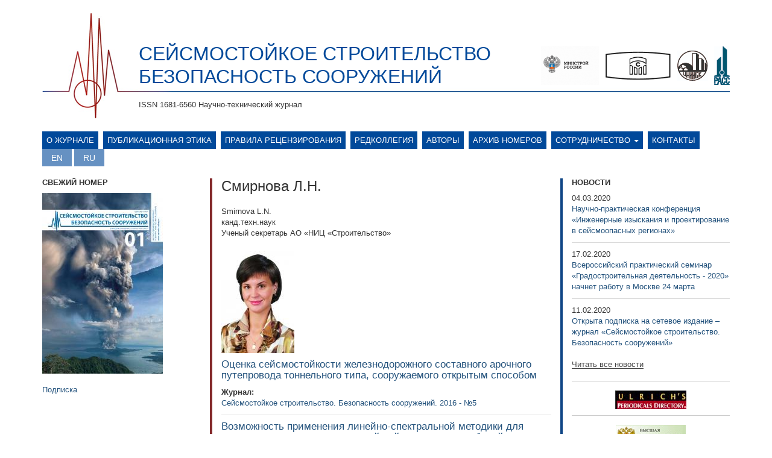

--- FILE ---
content_type: text/html; charset=utf-8
request_url: http://seismic-safety.ru/?q=authors/264%20
body_size: 6384
content:
<!DOCTYPE html>
<html lang="ru" dir="ltr">
<head>
  <link rel="profile" href="http://www.w3.org/1999/xhtml/vocab" />
  <meta charset="utf-8">
  <meta name="viewport" content="width=device-width, initial-scale=1.0">
  <meta http-equiv="Content-Type" content="text/html; charset=utf-8" />
<link rel="shortcut icon" href="http://seismic-safety.ru/sites/default/files/favicon_0.ico" type="image/vnd.microsoft.icon" />
<meta name="Generator" content="Drupal 7 (http://drupal.org)" />
  <title>CЕЙСМОСТОЙКОЕ СТРОИТЕЛЬСТВО БЕЗОПАСНОСТЬ СООРУЖЕНИЙ | ISSN 1681-6560 Научно-технический журнал</title>
  <style>
@import url("http://seismic-safety.ru/modules/system/system.base.css?pz2lud");
</style>
<style>
@import url("http://seismic-safety.ru/sites/all/modules/contrib/jquery_update/replace/ui/themes/base/minified/jquery.ui.core.min.css?pz2lud");
@import url("http://seismic-safety.ru/sites/all/modules/contrib/jquery_update/replace/ui/themes/base/minified/jquery.ui.theme.min.css?pz2lud");
</style>
<style>
@import url("http://seismic-safety.ru/sites/all/modules/contrib/date/date_api/date.css?pz2lud");
@import url("http://seismic-safety.ru/sites/all/modules/contrib/date/date_popup/themes/datepicker.1.7.css?pz2lud");
@import url("http://seismic-safety.ru/modules/field/theme/field.css?pz2lud");
@import url("http://seismic-safety.ru/modules/node/node.css?pz2lud");
@import url("http://seismic-safety.ru/sites/all/modules/contrib/views/css/views.css?pz2lud");
@import url("http://seismic-safety.ru/sites/all/modules/contrib/ckeditor/css/ckeditor.css?pz2lud");
</style>
<style>
@import url("http://seismic-safety.ru/sites/all/modules/contrib/ajax_nodes/ajax_nodes.css?pz2lud");
@import url("http://seismic-safety.ru/sites/all/libraries/colorbox/example1/colorbox.css?pz2lud");
@import url("http://seismic-safety.ru/sites/all/modules/contrib/ctools/css/ctools.css?pz2lud");
@import url("http://seismic-safety.ru/sites/all/modules/contrib/ctools/css/modal.css?pz2lud");
@import url("http://seismic-safety.ru/sites/all/modules/contrib/modal_forms/css/modal_forms_popup.css?pz2lud");
@import url("http://seismic-safety.ru/modules/locale/locale.css?pz2lud");
</style>
<style>
@import url("http://seismic-safety.ru/sites/all/themes/siesmetic/css/style.css?pz2lud");
</style>
  <!-- HTML5 element support for IE6-8 -->
  <!--[if lt IE 9]>
    <script src="https://cdn.jsdelivr.net/html5shiv/3.7.3/html5shiv-printshiv.min.js"></script>
  <![endif]-->
  <script src="http://seismic-safety.ru/sites/all/modules/contrib/jquery_update/replace/jquery/2.1/jquery.min.js?v=2.1.4"></script>
<script src="http://seismic-safety.ru/misc/jquery.once.js?v=1.2"></script>
<script src="http://seismic-safety.ru/misc/drupal.js?pz2lud"></script>
<script src="http://seismic-safety.ru/sites/all/modules/contrib/jquery_update/replace/ui/ui/minified/jquery.ui.core.min.js?v=1.10.2"></script>
<script src="http://seismic-safety.ru/sites/all/modules/contrib/jquery_update/replace/ui/external/jquery.cookie.js?v=67fb34f6a866c40d0570"></script>
<script src="http://seismic-safety.ru/sites/all/modules/contrib/jquery_update/replace/jquery.form/3/jquery.form.min.js?v=3.51.0"></script>
<script src="http://seismic-safety.ru/misc/ajax.js?v=7.53"></script>
<script src="http://seismic-safety.ru/sites/all/modules/contrib/jquery_update/js/jquery_update.js?v=0.0.1"></script>
<script src="http://seismic-safety.ru/sites/all/modules/contrib/admin_menu/admin_devel/admin_devel.js?pz2lud"></script>
<script src="http://seismic-safety.ru/sites/default/files/languages/ru_NN4sPLmBfQfqC46K2wpQA0IkCdPlUJvXeN9gaZ4wSUo.js?pz2lud"></script>
<script src="http://seismic-safety.ru/sites/all/modules/contrib/ajax_nodes/ajax_nodes.js?pz2lud"></script>
<script src="http://seismic-safety.ru/sites/all/libraries/colorbox/jquery.colorbox-min.js?pz2lud"></script>
<script src="http://seismic-safety.ru/sites/all/modules/contrib/colorbox/js/colorbox.js?pz2lud"></script>
<script src="http://seismic-safety.ru/sites/all/modules/contrib/colorbox/js/colorbox_load.js?pz2lud"></script>
<script src="http://seismic-safety.ru/sites/all/modules/contrib/colorbox/js/colorbox_inline.js?pz2lud"></script>
<script src="http://seismic-safety.ru/sites/all/themes/bootstrap/js/misc/_progress.js?v=7.53"></script>
<script src="http://seismic-safety.ru/sites/all/modules/contrib/ctools/js/modal.js?pz2lud"></script>
<script src="http://seismic-safety.ru/sites/all/modules/contrib/modal_forms/js/modal_forms_popup.js?pz2lud"></script>
<script src="http://seismic-safety.ru/sites/all/themes/siesmetic/bootstrap/js/affix.js?pz2lud"></script>
<script src="http://seismic-safety.ru/sites/all/themes/siesmetic/bootstrap/js/alert.js?pz2lud"></script>
<script src="http://seismic-safety.ru/sites/all/themes/siesmetic/bootstrap/js/button.js?pz2lud"></script>
<script src="http://seismic-safety.ru/sites/all/themes/siesmetic/bootstrap/js/carousel.js?pz2lud"></script>
<script src="http://seismic-safety.ru/sites/all/themes/siesmetic/bootstrap/js/collapse.js?pz2lud"></script>
<script src="http://seismic-safety.ru/sites/all/themes/siesmetic/bootstrap/js/dropdown.js?pz2lud"></script>
<script src="http://seismic-safety.ru/sites/all/themes/siesmetic/bootstrap/js/modal.js?pz2lud"></script>
<script src="http://seismic-safety.ru/sites/all/themes/siesmetic/bootstrap/js/tooltip.js?pz2lud"></script>
<script src="http://seismic-safety.ru/sites/all/themes/siesmetic/bootstrap/js/popover.js?pz2lud"></script>
<script src="http://seismic-safety.ru/sites/all/themes/siesmetic/bootstrap/js/scrollspy.js?pz2lud"></script>
<script src="http://seismic-safety.ru/sites/all/themes/siesmetic/bootstrap/js/tab.js?pz2lud"></script>
<script src="http://seismic-safety.ru/sites/all/themes/siesmetic/bootstrap/js/transition.js?pz2lud"></script>
<script src="http://seismic-safety.ru/sites/all/themes/bootstrap/js/misc/ajax.js?pz2lud"></script>
<script src="http://seismic-safety.ru/sites/all/themes/bootstrap/js/modules/ctools/js/modal.js?pz2lud"></script>
<script>jQuery.extend(Drupal.settings, {"basePath":"\/","pathPrefix":"","ajaxPageState":{"theme":"siesmetic","theme_token":"sJkAWMBMMxIA6UPYezEwQneZjIiIH5d794nZsrVtovQ","jquery_version":"2.1","js":{"sites\/all\/themes\/bootstrap\/js\/bootstrap.js":1,"sites\/all\/modules\/contrib\/jquery_update\/replace\/jquery\/2.1\/jquery.min.js":1,"misc\/jquery.once.js":1,"misc\/drupal.js":1,"sites\/all\/modules\/contrib\/jquery_update\/replace\/ui\/ui\/minified\/jquery.ui.core.min.js":1,"sites\/all\/modules\/contrib\/jquery_update\/replace\/ui\/external\/jquery.cookie.js":1,"sites\/all\/modules\/contrib\/jquery_update\/replace\/jquery.form\/3\/jquery.form.min.js":1,"misc\/ajax.js":1,"sites\/all\/modules\/contrib\/jquery_update\/js\/jquery_update.js":1,"sites\/all\/modules\/contrib\/admin_menu\/admin_devel\/admin_devel.js":1,"public:\/\/languages\/ru_NN4sPLmBfQfqC46K2wpQA0IkCdPlUJvXeN9gaZ4wSUo.js":1,"sites\/all\/modules\/contrib\/ajax_nodes\/ajax_nodes.js":1,"sites\/all\/libraries\/colorbox\/jquery.colorbox-min.js":1,"sites\/all\/modules\/contrib\/colorbox\/js\/colorbox.js":1,"sites\/all\/modules\/contrib\/colorbox\/js\/colorbox_load.js":1,"sites\/all\/modules\/contrib\/colorbox\/js\/colorbox_inline.js":1,"sites\/all\/themes\/bootstrap\/js\/misc\/_progress.js":1,"sites\/all\/modules\/contrib\/ctools\/js\/modal.js":1,"sites\/all\/modules\/contrib\/modal_forms\/js\/modal_forms_popup.js":1,"sites\/all\/themes\/siesmetic\/bootstrap\/js\/affix.js":1,"sites\/all\/themes\/siesmetic\/bootstrap\/js\/alert.js":1,"sites\/all\/themes\/siesmetic\/bootstrap\/js\/button.js":1,"sites\/all\/themes\/siesmetic\/bootstrap\/js\/carousel.js":1,"sites\/all\/themes\/siesmetic\/bootstrap\/js\/collapse.js":1,"sites\/all\/themes\/siesmetic\/bootstrap\/js\/dropdown.js":1,"sites\/all\/themes\/siesmetic\/bootstrap\/js\/modal.js":1,"sites\/all\/themes\/siesmetic\/bootstrap\/js\/tooltip.js":1,"sites\/all\/themes\/siesmetic\/bootstrap\/js\/popover.js":1,"sites\/all\/themes\/siesmetic\/bootstrap\/js\/scrollspy.js":1,"sites\/all\/themes\/siesmetic\/bootstrap\/js\/tab.js":1,"sites\/all\/themes\/siesmetic\/bootstrap\/js\/transition.js":1,"sites\/all\/themes\/bootstrap\/js\/misc\/ajax.js":1,"sites\/all\/themes\/bootstrap\/js\/modules\/ctools\/js\/modal.js":1},"css":{"modules\/system\/system.base.css":1,"misc\/ui\/jquery.ui.core.css":1,"misc\/ui\/jquery.ui.theme.css":1,"sites\/all\/modules\/contrib\/date\/date_api\/date.css":1,"sites\/all\/modules\/contrib\/date\/date_popup\/themes\/datepicker.1.7.css":1,"modules\/field\/theme\/field.css":1,"modules\/node\/node.css":1,"sites\/all\/modules\/contrib\/views\/css\/views.css":1,"sites\/all\/modules\/contrib\/ckeditor\/css\/ckeditor.css":1,"sites\/all\/modules\/contrib\/ajax_nodes\/ajax_nodes.css":1,"sites\/all\/libraries\/colorbox\/example1\/colorbox.css":1,"sites\/all\/modules\/contrib\/ctools\/css\/ctools.css":1,"sites\/all\/modules\/contrib\/ctools\/css\/modal.css":1,"sites\/all\/modules\/contrib\/modal_forms\/css\/modal_forms_popup.css":1,"modules\/locale\/locale.css":1,"sites\/all\/themes\/siesmetic\/css\/style.css":1}},"colorbox":{"opacity":"0.85","current":"{current} of {total}","previous":"\u00ab Prev","next":"Next \u00bb","close":"Close","maxWidth":"98%","maxHeight":"98%","fixed":true,"mobiledetect":true,"mobiledevicewidth":"480px"},"CToolsModal":{"loadingText":"Loading...","closeText":"Close Window","closeImage":"\u003Cimg class=\u0022img-responsive\u0022 src=\u0022http:\/\/seismic-safety.ru\/sites\/all\/modules\/contrib\/ctools\/images\/icon-close-window.png\u0022 alt=\u0022Close window\u0022 title=\u0022Close window\u0022 \/\u003E","throbber":"\u003Cimg class=\u0022img-responsive\u0022 src=\u0022http:\/\/seismic-safety.ru\/sites\/all\/modules\/contrib\/ctools\/images\/throbber.gif\u0022 alt=\u0022\u0417\u0430\u0433\u0440\u0443\u0437\u043a\u0430\u0022 title=\u0022Loading...\u0022 \/\u003E"},"modal-popup-small":{"modalSize":{"type":"fixed","width":300,"height":300},"modalOptions":{"opacity":0.85,"background":"#000"},"animation":"fadeIn","modalTheme":"ModalFormsPopup","throbber":"\u003Cimg class=\u0022img-responsive\u0022 src=\u0022http:\/\/seismic-safety.ru\/sites\/all\/modules\/contrib\/modal_forms\/images\/loading_animation.gif\u0022 alt=\u0022Loading...\u0022 title=\u0022\u0417\u0430\u0433\u0440\u0443\u0437\u043a\u0430\u0022 \/\u003E","closeText":"Close"},"modal-popup-medium":{"modalSize":{"type":"fixed","width":550,"height":450},"modalOptions":{"opacity":0.85,"background":"#000"},"animation":"fadeIn","modalTheme":"ModalFormsPopup","throbber":"\u003Cimg class=\u0022img-responsive\u0022 src=\u0022http:\/\/seismic-safety.ru\/sites\/all\/modules\/contrib\/modal_forms\/images\/loading_animation.gif\u0022 alt=\u0022Loading...\u0022 title=\u0022\u0417\u0430\u0433\u0440\u0443\u0437\u043a\u0430\u0022 \/\u003E","closeText":"Close"},"modal-popup-large":{"modalSize":{"type":"scale","width":0.8,"height":0.8},"modalOptions":{"opacity":0.85,"background":"#000"},"animation":"fadeIn","modalTheme":"ModalFormsPopup","throbber":"\u003Cimg class=\u0022img-responsive\u0022 src=\u0022http:\/\/seismic-safety.ru\/sites\/all\/modules\/contrib\/modal_forms\/images\/loading_animation.gif\u0022 alt=\u0022Loading...\u0022 title=\u0022\u0417\u0430\u0433\u0440\u0443\u0437\u043a\u0430\u0022 \/\u003E","closeText":"Close"},"bootstrap":{"anchorsFix":"0","anchorsSmoothScrolling":"0","formHasError":1,"popoverEnabled":1,"popoverOptions":{"animation":1,"html":0,"placement":"right","selector":"","trigger":"click","triggerAutoclose":1,"title":"","content":"","delay":0,"container":"body"},"tooltipEnabled":1,"tooltipOptions":{"animation":1,"html":0,"placement":"auto left","selector":"","trigger":"hover focus","delay":0,"container":"body"}}});</script>
</head>
<body class="html not-front not-logged-in two-sidebars page-authors page-authors-264- i18n-ru">
  <div id="skip-link">
    <a href="#main-content" class="element-invisible element-focusable">Перейти к основному содержанию</a>
  </div>
    <header id="navbar" role="banner" class="navbar container navbar-default">
  <div class="container">
    <div class="navbar-header">
      
                <div class="sitename">
            <a class="name" href="/" title="Главная">CЕЙСМОСТОЙКОЕ СТРОИТЕЛЬСТВО БЕЗОПАСНОСТЬ СООРУЖЕНИЙ</a>
          </div>
                          <div class="slogan">ISSN 1681-6560 Научно-технический журнал</div>
                      <button type="button" class="navbar-toggle" data-toggle="collapse" data-target="#navbar-collapse">
          <span class="sr-only">Toggle navigation</span>
          <span class="icon-bar"></span>
          <span class="icon-bar"></span>
          <span class="icon-bar"></span>
        </button>
                          <div class="banner-header">
                  <div class="region region-banner">
    <section id="block-block-4" class="block block-block clearfix">

      
  <div class="banner-links"><a href="http://www.minstroyrf.ru/" target="_blank"><img alt="" height="65" src="/sites//default/files/minstroy-logo.png" width="96" /></a><a href="http://www.cstroy.ru/" target="_blank"><img alt="" height="49" src="/sites/all/themes/siesmetic/img/p/nic-logo.jpg" width="110" /></a><a href="http://www.cstroy.ru/tsniisk/" target="_blank"><img alt="" height="50" src="/sites/all/themes/siesmetic/img/p/cniisk-logo.jpg" width="51" /></a><a href="http://raee.su/" target="_blank"><img alt="" height="64" src="/sites/all/themes/siesmetic/img/p/rass-logo1.jpg" width="26" /></a></div>

</section>
  </div>
            </div>
            </div>
  </div>
</header>

<div class="menu-container container">
            <div class="navbar-collapse collapse" id="navbar-collapse">
            <nav role="navigation">
                                                                                                                          <div class="region region-navigation">
    <section id="block-system-main-menu" class="block block-system block-menu clearfix">

      
  <ul class="menu nav"><li class="first leaf"><a href="/?q=node/569">О журнале</a></li>
<li class="leaf"><a href="/?q=node/880">Публикационная этика</a></li>
<li class="leaf"><a href="/?q=node/882">Правила рецензирования</a></li>
<li class="leaf"><a href="/?q=node/567">Редколлегия</a></li>
<li class="leaf"><a href="/?q=authors">Авторы</a></li>
<li class="leaf"><a href="/?q=magazines">Архив номеров</a></li>
<li class="expanded dropdown"><a href="/?q=node/9" title="" data-target="#" class="dropdown-toggle" data-toggle="dropdown">Сотрудничество <span class="caret"></span></a><ul class="dropdown-menu"><li class="first leaf"><a href="/?q=content/%D0%BF%D1%80%D0%B0%D0%B2%D0%B8%D0%BB%D0%B0-%D0%BD%D0%B0%D0%BF%D1%80%D0%B0%D0%B2%D0%BB%D0%B5%D0%BD%D0%B8%D1%8F-%D0%B8-%D1%80%D0%B5%D1%86%D0%B5%D0%BD%D0%B7%D0%B8%D1%80%D0%BE%D0%B2%D0%B0%D0%BD%D0%B8%D1%8F-%D1%81%D1%82%D0%B0%D1%82%D1%8C%D0%B8">Правила направления статьи</a></li>
<li class="last leaf"><a href="/?q=content/%D1%80%D0%B0%D0%B7%D0%BC%D0%B5%D1%89%D0%B5%D0%BD%D0%B8%D0%B5-%D1%80%D0%B5%D0%BA%D0%BB%D0%B0%D0%BC%D1%8B">Размещение рекламы</a></li>
</ul></li>
<li class="last leaf"><a href="/?q=contacts">Контакты</a></li>
</ul>
</section>
<section id="block-locale-language" class="block block-locale clearfix">

      
  <ul class="language-switcher-locale-session"><li class="en first active"><a href="/?q=authors/264%20&amp;lang=en" class="language-link active" xml:lang="en">English</a></li>
<li class="ru last active"><a href="/?q=authors/264%20" class="language-link session-active active" xml:lang="ru">Русский</a></li>
</ul>
</section>
  </div>
                            </nav>
        </div>
    </div>

<div class="main-container container">

  <header role="banner" id="page-header">
      </header> <!-- /#page-header -->

  <div class="row">

          <aside class="col-sm-3" role="complementary">
          <div class="region region-sidebar-first">
    <section id="block-views-magazines-block-1" class="block block-views clearfix">

        <h2 class="block-title">Свежий номер</h2>
    
  <div class="view view-magazines view-id-magazines view-display-id-block_1 view-dom-id-8a0bf5f6454495402b747416cefd4bb1">
        
  
  
      <div class="view-content">
        <div class="views-row views-row-1 views-row-odd views-row-first views-row-last">
      
  <div class="views-field views-field-field-journal-cover-tax">        <div class="field-content"><a href="/?q=magazines/82"><img class="img-responsive" src="http://seismic-safety.ru/sites/default/files/styles/cover_for_new_journal/public/ssbs-2020-01_cover.jpg?itok=TyDHPEYR" width="200" height="300" alt="" /></a></div>  </div>  </div>
    </div>
  
  
  
  
      <div class="view-footer">
      <p><a href="/?q=node/1"><br />
  Подписка<br />
</a></p>
    </div>
  
  
</div>
</section>
  </div>
      </aside>  <!-- /#sidebar-first -->
    
    <section class="col-sm-6">
                  <a id="main-content"></a>
                                                                <div class="region region-content">
    <section id="block-system-main" class="block block-system clearfix">

      
  <div class="view view-authors-view view-id-authors_view view-display-id-page_1 view-dom-id-c2c9d53ccd4dacdfc3433dc2ae47df8f">
        
  
  
      <div class="view-content">
      <div class="view-grouping"><div class="view-grouping-header">Смирнова Л.Н.</div><div class="view-grouping-content"><div class="view-grouping"><div class="view-grouping-header">Smirnova L.N.</div><div class="view-grouping-content"><div class="view-grouping"><div class="view-grouping-header">канд.техн.наук</div><div class="view-grouping-content"><div class="view-grouping"><div class="view-grouping-header">Ученый секретарь АО «НИЦ «Строительство»</div><div class="view-grouping-content">  <h3><img class="img-responsive" src="http://seismic-safety.ru/sites/default/files/styles/170240_author/public/smirnova.jpg?itok=Qo7npR_J" width="121" height="170" alt="" /></h3>
  <div class="views-row views-row-1 views-row-odd views-row-first">
      
  <div class="views-field views-field-title-1">        <span class="field-content"><a href="/?q=article/33">Оценка сейсмостойкости железнодорожного составного арочного путепровода тоннельного типа, сооружаемого открытым способом</a></span>  </div>  
  <div class="views-field views-field-field-magazine-tax-article">    <span class="views-label views-label-field-magazine-tax-article">Журнал: </span>    <div class="field-content"><a href="/?q=magazines/39">Сейсмостойкое строительство. Безопасность сооружений. 2016 - №5</a></div>  </div>  </div>
  <div class="views-row views-row-2 views-row-even">
      
  <div class="views-field views-field-title-1">        <span class="field-content"><a href="/?q=article/359">Возможность применения линейно-спектральной методики для расчета динамических гасителей сейсмических колебаний</a></span>  </div>  
  <div class="views-field views-field-field-magazine-tax-article">    <span class="views-label views-label-field-magazine-tax-article">Журнал: </span>    <div class="field-content"><a href="/?q=magazines/36">Сейсмостойкое строительство. Безопасность сооружений. 2016 - №2</a></div>  </div>  </div>
  <div class="views-row views-row-3 views-row-odd">
      
  <div class="views-field views-field-title-1">        <span class="field-content"><a href="/?q=article/611">ВОЛНОВЫЕ ЯВЛЕНИЯ В СТОЛБЕ ВЯЗКО-УПРУГОЙ СМЕСИ</a></span>  </div>  
  <div class="views-field views-field-field-magazine-tax-article">    <span class="views-label views-label-field-magazine-tax-article">Журнал: </span>    <div class="field-content"><a href="/?q=magazines/60">Сейсмостойкое строительство. Безопасность сооружений. 2017 - №1</a></div>  </div>  </div>
  <div class="views-row views-row-4 views-row-even">
      
  <div class="views-field views-field-title-1">        <span class="field-content"><a href="/?q=article/763">16 европейская конференция по сейсмостойкому строительству</a></span>  </div>  
  <div class="views-field views-field-field-magazine-tax-article">    <span class="views-label views-label-field-magazine-tax-article">Журнал: </span>    <div class="field-content"><a href="/?q=magazines/70">Сейсмостойкое строительство. Безопасность сооружений. 2018 - №3</a></div>  </div>  </div>
  <div class="views-row views-row-5 views-row-odd">
      
  <div class="views-field views-field-title-1">        <span class="field-content"><a href="/?q=article/765">Уточнение модели сейсмического воздействия для статистического моделирования работы конструкций</a></span>  </div>  
  <div class="views-field views-field-field-magazine-tax-article">    <span class="views-label views-label-field-magazine-tax-article">Журнал: </span>    <div class="field-content"><a href="/?q=magazines/70">Сейсмостойкое строительство. Безопасность сооружений. 2018 - №3</a></div>  </div>  </div>
  <div class="views-row views-row-6 views-row-even">
      
  <div class="views-field views-field-title-1">        <span class="field-content"><a href="/?q=article/824">Некоторые особенности моделирования расчетных акселерограмм</a></span>  </div>  
  <div class="views-field views-field-field-magazine-tax-article">    <span class="views-label views-label-field-magazine-tax-article">Журнал: </span>    <div class="field-content"><a href="/?q=magazines/76">Сейсмостойкое строительство. Безопасность сооружений. 2019 - №1</a></div>  </div>  </div>
  <div class="views-row views-row-7 views-row-odd">
      
  <div class="views-field views-field-title-1">        <span class="field-content"><a href="/?q=article/826">О требованиях новых нормативных документов к армированию железобетонных конструкций для строительства в сейсмических районах</a></span>  </div>  
  <div class="views-field views-field-field-magazine-tax-article">    <span class="views-label views-label-field-magazine-tax-article">Журнал: </span>    <div class="field-content"><a href="/?q=magazines/76">Сейсмостойкое строительство. Безопасность сооружений. 2019 - №1</a></div>  </div>  </div>
  <div class="views-row views-row-8 views-row-even">
      
  <div class="views-field views-field-title-1">        <span class="field-content"><a href="/?q=article/919">О новых видах арматурного проката для сейсмостойкого строительства</a></span>  </div>  
  <div class="views-field views-field-field-magazine-tax-article">    <span class="views-label views-label-field-magazine-tax-article">Журнал: </span>    <div class="field-content"><a href="/?q=magazines/81">Сейсмостойкое строительство. Безопасность сооружений. 2019 - №6</a></div>  </div>  </div>
  <div class="views-row views-row-9 views-row-odd">
      
  <div class="views-field views-field-title-1">        <span class="field-content"><a href="/?q=article/928">К вопросу об учете демпфирования при оценке сейсмостойкости сооружений</a></span>  </div>  
  <div class="views-field views-field-field-magazine-tax-article">    <span class="views-label views-label-field-magazine-tax-article">Журнал: </span>    <div class="field-content"><a href="/?q=magazines/81">Сейсмостойкое строительство. Безопасность сооружений. 2019 - №6</a></div>  </div>  </div>
  <div class="views-row views-row-10 views-row-even views-row-last">
      
  <div class="views-field views-field-title-1">        <span class="field-content"><a href="/?q=article/940">Линейно-спектральная методика для протяжённых систем с пропорциональным демпфированием</a></span>  </div>  
  <div class="views-field views-field-field-magazine-tax-article">    <span class="views-label views-label-field-magazine-tax-article">Журнал: </span>    <div class="field-content"><a href="/?q=magazines/82">Сейсмостойкое строительство. Безопасность сооружений. 2020 - №1</a></div>  </div>  </div>
</div></div></div></div></div></div></div></div>    </div>
  
  
  
  
  
  
</div>
</section>
  </div>
    </section>

          <aside class="col-sm-3" role="complementary">
          <div class="region region-sidebar-second">
    <section id="block-views-news-block" class="block block-views clearfix">

        <h2 class="block-title">Новости</h2>
    
  <div class="view view-news view-id-news view-display-id-block view-dom-id-dc5649eb5d451a37d7d10c16b4d18414">
        
  
  
      <div class="view-content">
        <div class="views-row views-row-1 views-row-odd views-row-first">
      
  <div class="views-field views-field-field-news-date">        <div class="field-content"><span class="date-display-single">04.03.2020</span></div>  </div>  
  <div class="views-field views-field-title">        <span class="field-content"><a href="/?q=node/950">Научно-практическая конференция «Инженерные изыскания и проектирование в сейсмоопасных регионах»</a></span>  </div>  </div>
  <div class="views-row views-row-2 views-row-even">
      
  <div class="views-field views-field-field-news-date">        <div class="field-content"><span class="date-display-single">17.02.2020</span></div>  </div>  
  <div class="views-field views-field-title">        <span class="field-content"><a href="/?q=node/939">Всероссийский практический семинар «Градостроительная деятельность - 2020» начнет работу в Москве 24 марта</a></span>  </div>  </div>
  <div class="views-row views-row-3 views-row-odd views-row-last">
      
  <div class="views-field views-field-field-news-date">        <div class="field-content"><span class="date-display-single">11.02.2020</span></div>  </div>  
  <div class="views-field views-field-title">        <span class="field-content"><a href="/?q=node/938">Открыта подписка на сетевое издание – журнал «Сейсмостойкое строительство. Безопасность сооружений»</a></span>  </div>  </div>
    </div>
  
  
  
      
<div class="more-link">
  <a href="/?q=news">
    Читать все новости  </a>
</div>
  
  
  
</div>
</section>
<section id="block-block-11" class="block block-block clearfix">

      
  <p class="rtecenter"><a href="http://ulrichsweb.serialssolutions.com/login"><img alt="" src="/?q=sites/default/files/styles/large/public/images/banner_ulrichs_0.png&amp;itok=vaUYnB3U" /></a></p>

</section>
<section id="block-block-12" class="block block-block clearfix">

      
  <p class="rtecenter"><a href="http://perechen.vak2.ed.gov.ru/list"><img alt="" src="/?q=sites/default/files/styles/large/public/images/banner_vak.png&amp;itok=MUKFUgJx" /></a></p>

</section>
<section id="block-block-15" class="block block-block clearfix">

      
  <p class="rtecenter"><a href="https://rasep.ru"><img alt="" src="/?q=sites/default/files/styles/large/public/images/banner_anri.png&amp;itok=GH9zFQmo" /></a></p>

</section>
<section id="block-block-14" class="block block-block clearfix">

      
  <p class="rtecenter"><a href="http://scholar.google.ru/scholar?hl=ru&amp;as_sdt=0%2C5&amp;q=2078-502x"><img alt="" height="76" src="/?q=sites/default/files/styles/large/public/images/banner_googlescholar_1.png&amp;itok=jiERaRG0" width="169" /></a></p>

</section>
<section id="block-block-13" class="block block-block clearfix">

      
  <p class="rtecenter"><a href="https://www.antiplagiat.ru/about"><img alt="" src="/?q=sites/default/files/styles/large/public/images/banner_antiplagiat.png&amp;itok=zipDWNad" /></a></p>

</section>
<section id="block-block-5" class="block block-block clearfix">

      
  <p class="rtecenter"><a href="http://elibrary.ru/defaultx.asp" target="_blank"><img alt="" height="27" src="/sites/default/files/styles/large/public/images/132.png?itok=IuFsXwBS" width="224" /></a></p>

</section>
<section id="block-block-9" class="block block-block clearfix">

      
  <p style="text-align:center"><a href="http://13rncee.ru" target="_blank"><img alt="" height="71" src="/?q=sites/default/files/styles/large/public/images/banner_rnkss2-1.jpg&amp;itok=eDvCLuJu" width="300" /></a></p>

</section>
<section id="block-block-10" class="block block-block clearfix">

      
  <p style="text-align:center"><a href="http://16wcsi.org" target="_blank"><img alt="" height="66" src="/?q=sites/default/files/styles/large/public/images/16wcsi.jpg&amp;itok=NyYoMBug" width="304" /></a></p>

</section>
<section id="block-block-6" class="block block-block clearfix">

      
  <p class="rtecenter"><a href="http://perechen-izdaniy.ru"><img alt="" src="/sites/default/files/styles/large/public/images/list_of_publ.png?itok=vE-ezeLr" /></a></p>

</section>
  </div>
      </aside>  <!-- /#sidebar-second -->
    
  </div>
</div>

  <footer class="footer container">
      <div class="region region-footer">
    <section id="block-block-7" class="block block-block clearfix">

      
  <p class="rteright">Мы в соцсетях: <a href="https://www.facebook.com/Научно-техн-журнал-Сейсмостойкое-строительствоБезопасность-сооружений-270955223347811/"><img alt="" height="23" src="/sites/default/files/styles/large/public/images/fb_icon_325x325.png?itok=MkLHPG94" width="23" /></a></p>

</section>
<section id="block-block-2" class="block block-block clearfix">

      
  <table border="1" cellpadding="1" cellspacing="1" style="width:20px"><tbody><tr><td>12+</td>
</tr></tbody></table><p> </p>
<p>2018  © РАСС</p>

</section>
  </div>
  </footer>
  <script src="http://seismic-safety.ru/sites/all/themes/bootstrap/js/bootstrap.js?pz2lud"></script>
</body>
</html>
